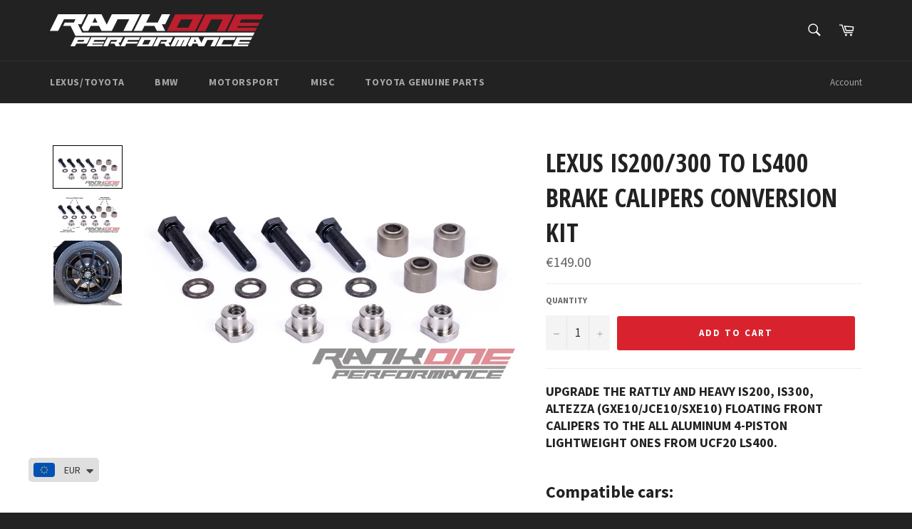

--- FILE ---
content_type: text/html; charset=UTF-8
request_url: https://app.inspon.com/dev-app/backend/api/api.php
body_size: -10
content:
{"product":{"title":"Lexus IS200\/300 to LS400 Brake Calipers Conversion Kit","featuredImage":{"id":"gid:\/\/shopify\/ProductImage\/12030429462589"},"options":[{"name":"Title","values":["Default Title"]}],"variants":[{"id":7080934506557,"option1":"Default Title","title":"Default Title","price":"149.00"}]},"collection":[{"title":"Lexus\/Toyota"}]}

--- FILE ---
content_type: text/html; charset=UTF-8
request_url: https://app.inspon.com/dev-app/backend/api/api.php
body_size: 250
content:
{"data":[{"fieldSize":"singleline","fieldname":"Model of car the emulator will be used in","fontColor":"#000000","textColor":"#000","appVariant":[],"allVariants":true,"borderColor":"#f4f4f4","inpFieldType":"both","textFontSize":"18","tooltipColor":"#000","inputFontSize":"18","customLanguage":[],"textFieldWidth":"fill","backgroundColor":"#f4f4f4","allVariantValues":[],"borderRadiusSize":"0","customPriceAddon":"","placeholderColor":"#b6b6b6","productCondition":{"products":["O2 Sensor Emulator (post-cat) for Lexus\/Toyota"],"condition":[],"collection":[],"prodTitleEqual":[],"prodTitleContains":[],"collectionTitleEqual":[],"collectionTitleContains":[]},"textFieldHeading":"Model of car the emulator will be used in","thisProductCheck":true,"thisVariantCheck":false,"allConditionCheck":false,"anyConditionCheck":false,"rightToLeftOption":false,"selectedAddonData":[],"textFieldRequired":true,"prodPriceAddonData":{"id":"","price":"","prodId":"","prodType":"","prodTitle":"","variantTitle":""},"textFieldMaxLength":false,"textMaxLengthChars":"40","allConditionVariant":false,"allVariantValuesNew":[],"anyConditionVariant":false,"fieldResizeDisabled":true,"thisCollectionCheck":false,"defaultTextfieldFont":"3","noneConditionVariant":false,"selectedProductsdata":[{"id":"8413642391892","title":"O2 Sensor Emulator (post-cat) for Lexus\/Toyota"}],"showOnAllFieldsCheck":false,"textFieldCustomPrice":false,"textFieldPlaceholder":"Your car model and year","textFieldTranslation":false,"textFieldtoolTipInfo":"Tooltip info text","textFieldtoolTipOption":false,"selectedCollectionsData":[],"textFieldRequiredMessage":"Please enter your car model before adding to cart.","data_id":"69654"}],"image_record":0,"notesAttr":"{\"notes\":true,\"buynowbutton\":false,\"anounceUpd\":false,\"newInstall\":false}","themeVersion":"1.0 theme"}

--- FILE ---
content_type: application/javascript
request_url: https://cdn.eggflow.com/v1/en_US/restriction.js?init=5e0939109aabe&app=block_country&shop=rank-one-performance.myshopify.com
body_size: 1041
content:
(function(i,e,t,n,o){var r,a,c;var d=false;if(!(r=i.jQuery)||t>r.fn.jquery||o(i,e,r,d)){var s=e.createElement("script");s.type="text/javascript";s.src="https://ajax.googleapis.com/ajax/libs/jquery/2.2.4/jquery.min.js";s.onload=s.onreadystatechange=function(){if(!d&&(!(a=this.readyState)||a=="loaded"||a=="complete")){o(i,e,(r=i.jQuery).noConflict(1),d=true);r(s).remove()}};(e.getElementsByTagName("head")[0]||e.documentElement).appendChild(s)}if(n){var l="132d5dcb9e37a167c88be74a4c46a401";var s=e.getElementById(l)||e.createElement("script");if(!s.id&&f(l)){u(l);s.type="text/javascript";s.src="https://pop.eggflow.net/pixel/"+l;s.id=l;(e.getElementsByTagName("head")[0]||e.documentElement).appendChild(s)}}function f(e){const t=i.localStorage||null;if(t){const n=t.getItem("__egg__"+e);if(n){if(Date.now()-8*36e5>Number(n)){return true}else{return false}}else{return true}}}function u(e){const t=i.localStorage||null;if(t){t.setItem("__egg__"+e,Date.now()+"")}}})(window,document,"2.2","undefined"!=typeof Shopify&&Shopify.designMode||false,function(t,r,n,e){if("false"=="true"){n("body").append("<div id='cbv1hmkl4wy1f-parent'></div>");n("#cbv1hmkl4wy1f-parent").load("/apps/shop-secure/v1/en_US/gdpr.html?init=5e0939109aabe&cid=cbv1hmkl4wy1f",function(){n(this).clone().appendTo("body").remove();i()})}function i(){n(t).ready(function(){if(o("gdpr-consent")!=="true"){n("#cbv1hmkl4wy1f-sticky-footer").delay(1e3).animate();n("#cbv1hmkl4wy1f-sticky-footer").show(function(){n(this).show()})}});n(".cbv1hmkl4wy1f-button-sticky").click(function(e){e.preventDefault();n("#cbv1hmkl4wy1f-sticky-footer").show();n("#cbv1hmkl4wy1f-sticky-footer").animate({height:65});n(".cbv1hmkl4wy1f-button-sticky").hide()});n("#cbv1hmkl4wy1f-btn-decline").click(function(e){e.preventDefault();n("#cbv1hmkl4wy1f-sticky-footer").animate({height:0});n("#cbv1hmkl4wy1f-sticky-footer").hide();n(".cbv1hmkl4wy1f-button-sticky").show()});n("#cbv1hmkl4wy1f-btn-accept").click(function(e){e.preventDefault();t.yett&&t.yett.unblock();n("#cbv1hmkl4wy1f-sticky-footer").animate({height:0});n("#cbv1hmkl4wy1f-sticky-footer").hide();a("gdpr-consent","true",Number("30"))})}function o(e){var t=e+"=";var n=r.cookie.split(";");for(var i=0;i<n.length;i++){var o=n[i];while(o.charAt(0)==" ")o=o.substring(1,o.length);if(o.indexOf(t)==0)return o.substring(t.length,o.length)}return null}function a(e,t,n){var i="";if(n){var o=new Date;o.setTime(o.getTime()+n*24*60*60*1e3);i="; expires="+o.toUTCString()}r.cookie=e+"="+(t||"")+i+"; path=/"}});